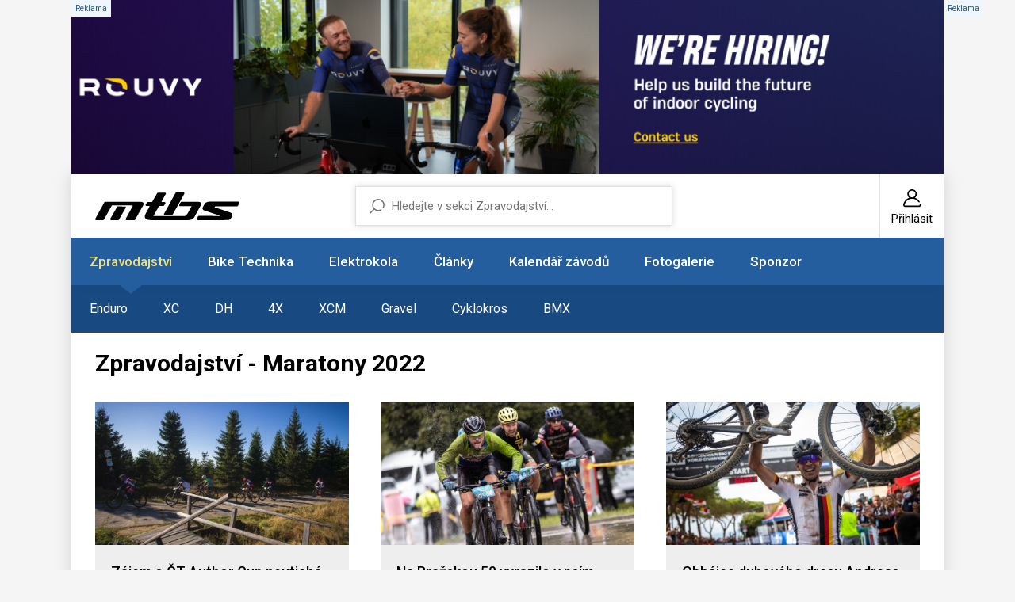

--- FILE ---
content_type: text/html; charset=UTF-8
request_url: https://mtbs.cz/sekce/zpravodajstvi/tag/9300-maratony-2022
body_size: 7933
content:
<!doctype html>
<html lang="cs">
<head>
	<meta charset="utf-8">
    <meta name="viewport" content="width=device-width, initial-scale=1, shrink-to-fit=no">
    <meta name="format-detection" content="telephone=no">
	<meta name="format-detection" content="telephone=no">
	<title>Zpravodajství - Maratony 2022 / MTBS.cz</title>

	<style>.preload * {transition: none !important;} </style>
	<link rel="preconnect" href="https://fonts.googleapis.com">
	<link rel="preconnect" href="https://fonts.gstatic.com" crossorigin>
	<link href="https://fonts.googleapis.com/css2?family=Roboto:ital,wght@0,100;0,300;0,400;0,500;0,700;0,900;1,100;1,300;1,400;1,500;1,700;1,900&display=swap" rel="stylesheet">
	<link href="/styles/20260129-101548/css.css" rel="stylesheet" lazyload>

	<script>(function(a){_q=function(){return a;};$=function(f){typeof f==="function" && a.push(arguments);return $;};jQuery=$.ready=$;}([]));</script>
	<meta name="description" content="Zpravodajství - Maratony 2022">

	<meta name="twitter:card" content="summary">
	<meta name="twitter:title" content="Zpravodajství - Maratony 2022 / MTBS.cz">
	<meta name="twitter:description" content="Zpravodajství - Maratony 2022">
	<meta name="twitter:image" content="https://mtbs.cz/media/facebook/mtbs.jpg">

	<meta property="og:title" content="Zpravodajství - Maratony 2022 / MTBS.cz">
	<meta property="og:description" content="Zpravodajství - Maratony 2022">
	<meta property="og:image" content="https://mtbs.cz/media/facebook/mtbs.jpg">
	<meta property="og:site_name" content="MTBS.cz">
	<meta property="og:url" content="https://mtbs.cz/sekce/zpravodajstvi/tag/9300-maratony-2022">

	<link rel="shortcut icon" href="/favicon.ico">
	<meta name="robots" content="index, follow">

	</head>
<body class="preload" id="top" >

<script> var GTMTag = 'G-MTD44QWFHR'; window.dataLayer = window.dataLayer || []; function gtag(){dataLayer.push(arguments);} </script>
<script async type="module" src="/styles/cookie/cookieconsent-config.js"></script> 
<script async src="https://www.googletagmanager.com/gtag/js?id=G-MTD44QWFHR"></script> <script> gtag('js', new Date()); gtag('config', GTMTag); </script>


<script async src="https://securepubads.g.doubleclick.net/tag/js/gpt.js"></script>
<script>
  window.googletag = window.googletag || {cmd: []};

  googletag.cmd.push(function() {

    googletag.defineSlot(
      '/138051052/Square-MTBS',
      [300, 300],
      'div-gpt-ad-square-mtbs'
    ).addService(googletag.pubads());

    googletag.pubads().enableSingleRequest();
    googletag.pubads().collapseEmptyDivs();
    googletag.enableServices();
  });
</script><div class="web-wrap">

<div class="banner-body"><a href="https://rouvy.com/jobs" class="banner-body__top" id="ad-middle" style="background-image: url('/media/data/banner_trojka/1100x210-01_696dcfe8ed95d.jpg')"><span class="comm"></span></a><div class="banner-body__left" id="ad-left"><span class="comm"></span></div><div class="banner-body__right" id="ad-right"><span class="comm"></span></div></div>
<div class="web-box">

<div class="header">
	<div class="header__top">
		<a href="/" title="MTBS.cz Homepage" class="header__logo">
			<svg width="182" height="35" viewBox="0 0 182 35" style="fill-rule:evenodd;clip-rule:evenodd;stroke-linejoin:round;stroke-miterlimit:2;">
				<path d="M39.466,34.945C39.074,34.945 38.71,34.743 38.508,34.415C38.306,34.083 38.29,33.673 38.469,33.33C38.469,33.33 46.606,18.733 47.192,17.504C47.778,16.279 46.377,16.326 46.377,16.326L21.54,16.326C20.97,16.326 20.772,16.903 20.772,16.903L11,34.364C10.802,34.715 10.426,34.938 10.018,34.938L1.12,34.938C0.724,34.938 0.356,34.731 0.154,34.391C-0.047,34.052 -0.051,33.634 0.143,33.295L11.637,12.244C11.835,11.893 12.211,11.675 12.618,11.675C12.618,11.675 54.352,11.667 56.498,11.675C58.643,11.682 62.973,12.19 60.412,16.587C57.851,20.984 50.45,34.333 50.45,34.333C50.26,34.707 49.872,34.942 49.448,34.942L39.474,34.942L39.466,34.945Z"/>
				<path d="M20.067,34.895C19.668,34.895 19.3,34.684 19.098,34.344C18.896,34.005 18.896,33.584 19.094,33.24L27.703,18.167C27.9,17.82 28.273,17.609 28.676,17.609L37.645,17.641C38.041,17.641 38.409,17.847 38.607,18.187C38.809,18.522 38.813,18.94 38.623,19.283L30.022,34.325C29.824,34.68 29.448,34.899 29.04,34.899L20.064,34.899L20.067,34.895Z"/>
				<path d="M116.791,34.945L70.944,34.945C59.019,34.945 63.377,27.434 63.377,27.434L68.91,17.051L64.687,17.001C64.307,17.001 63.951,16.809 63.745,16.493C63.539,16.177 63.511,15.779 63.67,15.436L65.296,12.716C65.478,12.322 65.878,12.069 66.317,12.069C66.317,12.069 70.034,12.037 70.925,12.069C71.815,12.1 72.215,11.316 72.215,11.316L78.263,0.784C78.457,0.421 78.837,0.195 79.252,0.195L88.099,0.195C88.495,0.195 88.863,0.398 89.064,0.737C89.266,1.077 89.27,1.494 89.076,1.838L83.816,11.304C83.816,11.304 83.29,12.006 84.137,12.053C85.095,12.108 87.541,12.072 87.541,12.072C87.936,12.072 88.301,12.279 88.498,12.615C88.7,12.95 88.708,13.364 88.518,13.707L86.963,16.478C86.765,16.833 86.389,17.055 85.977,17.055L80.543,17.028L73.509,29.69L112.342,29.69C112.342,29.69 114.38,29.99 115.96,27.45C117.262,25.355 120.337,19.783 121.374,17.89C121.762,17.219 120.808,17.25 120.808,17.25L107.038,17.25C106.638,17.25 106.27,17.044 106.068,16.704C105.866,16.365 105.863,15.947 106.056,15.604L107.81,12.307C108.008,11.959 108.384,11.741 108.788,11.741C108.788,11.741 121.96,11.768 129.381,11.788C133.24,11.694 134.942,13.122 132.805,16.993C131.321,19.681 127.462,26.845 125.111,31.176C122.49,35.394 116.783,34.949 116.783,34.949L116.791,34.945Z"/>
				<path d="M87.715,28.792C87.319,28.792 86.955,28.589 86.753,28.254C86.551,27.918 86.543,27.505 86.729,27.161L101.311,0.613C101.505,0.258 101.885,0.031 102.296,0.031C102.296,0.031 111.483,0 111.487,0C111.883,0 112.251,0.207 112.453,0.542C112.655,0.878 112.663,1.295 112.473,1.639L97.59,28.219C97.392,28.574 97.016,28.792 96.609,28.792L87.715,28.792Z"/>
				<path d="M129.124,35C128.732,35 128.372,34.801 128.166,34.473C127.96,34.146 127.945,33.736 128.123,33.392L129.749,30.142C129.939,29.775 130.319,29.545 130.739,29.541C130.739,29.541 155.841,29.67 156.435,29.67C157.028,29.67 157.943,29.424 157.056,29.171C156.36,28.976 143.658,24.777 138.279,22.994C133.723,21.585 135.869,18.448 135.869,18.448L138.105,14.285C138.105,14.285 139.265,11.635 144.561,11.593C155.042,11.511 180.876,11.518 180.876,11.518C181.256,11.518 181.608,11.706 181.814,12.018C182.02,12.33 182.055,12.728 181.901,13.067L180.021,16.872C179.843,17.274 179.439,17.531 178.996,17.531L151.638,17.484C151.638,17.484 151.095,17.371 150.83,18.019C150.565,18.667 150.992,18.862 150.992,18.862C150.992,18.862 167.98,24.402 170.308,25.288C172.635,26.17 173.276,27.579 172.833,29.139C172.505,30.29 172.421,30.388 171.531,32.113C170.047,34.988 167.589,34.863 166.536,34.867C158.98,34.891 129.132,34.992 129.132,34.992L129.124,35Z"/>
			</svg>
		</a>
		<div class="header__user">
			<a href="/registrace">
				<svg width="24" height="24" viewBox="0 0 24 24"><use xlink:href="/styles/img/symbol.svg#icon-user"></use></svg>
				<span>Přihlásit</span>
			</a>
		</div>
		<div class="header__hamburger">
			<a href="#" class="hamburger hamburger--collapse js-toggle-nav">
				<span class="hamburger-box">
					<span class="hamburger-inner"></span>
				</span>
			</a>
		</div>
	</div>
	<form method="get" action="/search" class="header__search">
		<input type="text" name="q" placeholder="Hledejte v sekci Zpravodajství..." value="">
		<input type="hidden" value="1" name="sekce">	</form>
</div>

<div class="nav-custom">
	<ul>
		<li class="only-mobile">
			<a href="/registrace">
				<svg width="24" height="24" viewBox="0 0 24 24"><use xlink:href="/styles/img/symbol.svg#icon-user"/></svg>
				<span>Přihlásit</span>
			</a>
		</li>
		<li class="has-dropdown is-active"><a href="/sekce/zpravodajstvi">Zpravodajství</a><ul><li class="mobileonly"><a href="/sekce/zpravodajstvi">Vše ze sekce Zpravodajství</a></li><li><a href="/rubrika/enduro">Enduro</a></li><li><a href="/rubrika/xc">XC</a></li><li><a href="/rubrika/dh">DH</a></li><li><a href="/rubrika/4x">4X</a></li><li><a href="/rubrika/xcm">XCM</a></li><li><a href="/rubrika/gravel">Gravel</a></li><li><a href="/rubrika/cyklokros">Cyklokros</a></li><li><a href="/rubrika/bmx">BMX</a></li></ul>		<li class="has-dropdown"><a href="/sekce/bike-technika">Bike Technika</a><ul><li class="mobileonly"><a href="/sekce/bike-technika">Vše ze sekce Bike Technika</a></li><li><a href="/kategorie/testy-recenze">Testy - Recenze</a></li><li><a href="/kategorie/tech-news">Tech news</a></li><li><a href="/kategorie/preview">Preview</a></li><li><a href="/kategorie/doplnky">Doplňky</a></li><li><a href="/kategorie/vystavy-a-veletrhy">Výstavy a veletrhy</a></li><li><a href="/kategorie/servis">Servis</a></li><li><a href="/kategorie/video">Video</a></li><li><a href="/kategorie/retro">Retro</a></li></ul>		<li><a href="/sekce/bike-technika/tag/3484-elektro">Elektrokola</a></li>
		<li class="has-dropdown"><a href="/sekce/informace">Články</a><ul><li class="mobileonly"><a href="/sekce/informace">Vše ze sekce Články</a></li><li><a href="/kategorie/clanky-ostatni">Ostatní</a></li><li><a href="/kategorie/pozvanky">Pozvánky</a></li><li><a href="/kategorie/trenink-a-fitness">Trénink a fitness</a></li><li><a href="/kategorie/tymy-a-kluby">Týmy a kluby</a></li><li><a href="/kategorie/vysledky">Výsledky</a></li></ul>		<li class="has-dropdown"><a href="/sekce/kalendar">Kalendář závodů</a><ul><li class="mobileonly"><a href="/sekce/kalendar">Vše ze sekce Kalendář závodů</a></li><li><a href="/kategorie/akce">Akce</a></li><li><a href="/kategorie/cyklokros">Cyklokros</a></li><li><a href="/kategorie/enduro">Enduro</a></li><li><a href="/kategorie/freestyle">Freestyle</a></li><li><a href="/kategorie/gravelk">Gravel</a></li><li><a href="/kategorie/mtbo">MTBO</a></li><li><a href="/kategorie/silnice">Silnice</a></li><li><a href="/kategorie/xcm">XCM</a></li><li><a href="/kategorie/xc">XC</a></li><li><a href="/kategorie/dh">DH</a></li><li><a href="/kategorie/4x">4X</a></li><li><a href="/kategorie/trial">Trial</a></li><li><a href="/ucet/add" class="btn-plus"><svg width="14" height="14" viewBox="0 0 14 14"><use xlink:href="/styles/img/symbol.svg#icon-plus"/></svg><span>Přidat</span></a></li></ul>		<li class="has-dropdown"><a href="/sekce/foto">Fotogalerie</a><ul><li class="mobileonly"><a href="/sekce/foto">Vše ze sekce Fotogalerie</a></li><li><a href="/kategorie/zavody">Závody</a></li><li><a href="/kategorie/technika">Technika</a></li><li><a href="/kategorie/ostatni">Ostatní</a></li></ul>		<li><a href="http://www.zookee.cz" target="_blank">Sponzor</a></li>	</ul>
</div>
<div class="web-box__content">
	<h1>Zpravodajství - Maratony 2022</h1>
	<div class="news-list__body" id="articles">
		<div class="news-list__item">
				<div class="card-news"><a href="/clanek/zajem-o-ct-author-cup-neuticha-prihlaseno-je-temer-3000-zavodniku/kategorie/xcm-ostatni-zavody" class="card-news__img"><picture><img data-src="/media/clanky/69606/titulka/1_ctauthorcup22-v.jpg" class="lazyload"></picture></a><div class="card-news__in">
						<h3><a href="/clanek/zajem-o-ct-author-cup-neuticha-prihlaseno-je-temer-3000-zavodniku/kategorie/xcm-ostatni-zavody">Zájem o ČT Author Cup neutichá, přihlášeno je téměř 3000 závodníků</a></h3>
						<ul class="content-stamp">
							<li>06.10.</li>
							<li><a>Jan Němec</a></li>
							<li><a href="/kategorie/xcm-ostatni-zavody">XCM Ostatní závody</a></li>
						</ul>
					</div>
				</div>
				</div><div class="news-list__item">
				<div class="card-news"><a href="/clanek/na-prazskou-50-vyrazilo-v-psim-pocasi-na-1100-bikeru/kategorie/xcm-ostatni-zavody" class="card-news__img"><picture><img data-src="/media/clanky/69542/titulka/1_prazska-50-22-v.jpg" class="lazyload"></picture></a><div class="card-news__in">
						<h3><a href="/clanek/na-prazskou-50-vyrazilo-v-psim-pocasi-na-1100-bikeru/kategorie/xcm-ostatni-zavody">Na Pražskou 50 vyrazilo v psím počasí na 1100 bikerů </a></h3>
						<ul class="content-stamp">
							<li>20.09.</li>
							<li><a>Pressnews</a></li>
							<li><a href="/kategorie/xcm-ostatni-zavody">XCM Ostatní závody</a></li>
						</ul>
					</div>
				</div>
				</div><div class="news-list__item">
				<div class="card-news"><a href="/clanek/obhajce-duhoveho-dresu-andreas-seewald-pred-ms-xcm-jedinym-cilem-je-obhajoba/kategorie/xcm-mistrovstvi-sveta" class="card-news__img"><picture><img data-src="/media/clanky/69527/titulka/1_andreas-seewald-haderslev-rozhovor-v.jpg" class="lazyload"></picture></a><div class="card-news__in">
						<h3><a href="/clanek/obhajce-duhoveho-dresu-andreas-seewald-pred-ms-xcm-jedinym-cilem-je-obhajoba/kategorie/xcm-mistrovstvi-sveta">Obhájce duhového dresu Andreas Seewald před MS XCM: &quot;Jediným cílem je obhajoba&quot;</a></h3>
						<ul class="content-stamp">
							<li>15.09.</li>
							<li><a>Tomáš Ježek</a></li>
							<li><a href="/kategorie/xcm-mistrovstvi-sveta">XCM Mistrovství světa</a></li>
						</ul>
					</div>
				</div>
				</div><div class="news-list__item">
				<div class="card-news"><a href="/clanek/trat-ms-xcm-2022-odhalena-bude-to-letecky-den/kategorie/xcm-mistrovstvi-sveta" class="card-news__img"><picture><img data-src="/media/clanky/69501/titulka/1_ms-xcm-22-trat-v.jpeg" class="lazyload"></picture></a><div class="card-news__in">
						<h3><a href="/clanek/trat-ms-xcm-2022-odhalena-bude-to-letecky-den/kategorie/xcm-mistrovstvi-sveta">Trať MS XCM 2022 odhalena, bude to letecký den!</a></h3>
						<ul class="content-stamp">
							<li>13.09.</li>
							<li><a>Tomáš Ježek</a></li>
							<li><a href="/kategorie/xcm-mistrovstvi-sveta">XCM Mistrovství světa</a></li>
						</ul>
					</div>
				</div>
				</div><div class="news-list__item">
				<div class="card-news"><a href="/clanek/cesky-pohar-xcm-se-blizi-do-finale-premieru-mely-karlovy-vary/kategorie/dh-cesky-pohar" class="card-news__img"><picture><img data-src="/media/clanky/69425/titulka/1_CPXCM-Karlovy-Vary-22-v.jpg" class="lazyload"></picture></a><div class="card-news__in">
						<h3><a href="/clanek/cesky-pohar-xcm-se-blizi-do-finale-premieru-mely-karlovy-vary/kategorie/dh-cesky-pohar">Český pohár XCM se blíží do finále, premiéru měly Karlovy Vary</a></h3>
						<ul class="content-stamp">
							<li>22.08.</li>
							<li><a>Jan Němec</a></li>
							<li><a href="/kategorie/dh-cesky-pohar">DH Český pohár</a></li>
						</ul>
					</div>
				</div>
				</div><div class="news-list__item news-list__item--wide" id="ad-seven"><a class="relative" href="http://www.cykloprofi.cz"><span class="comm"></span><img src="/media/data/banner_siroky/1040x120superbfinal_6953e80416271.jpg"></a></div><div class="news-list__item">
				<div class="card-news"><a href="/clanek/vyzva-jmenem-silvretta-mountainbike-king-and-queen/kategorie/xc-ostatni-zavody" class="card-news__img"><picture><img data-src="/media/clanky/69297/titulka/1_marathon-ironbike-v.jpg" class="lazyload"></picture></a><div class="card-news__in">
						<h3><a href="/clanek/vyzva-jmenem-silvretta-mountainbike-king-and-queen/kategorie/xc-ostatni-zavody">Výzva jménem Silvretta Mountainbike King and Queen</a></h3>
						<ul class="content-stamp">
							<li>28.07.</li>
							<li><a>Bob Damek</a></li>
							<li><a href="/kategorie/xc-ostatni-zavody">XC Ostatní závody</a></li>
						</ul>
					</div>
				</div>
				</div><div class="news-list__item">
				<div class="card-news"><a href="/clanek/jihlavska-24mtb-ukoncena-predcasne-po-13-hodinach/kategorie/xcm-ostatni-zavody" class="card-news__img"><picture><img data-src="/media/clanky/69149/titulka/1_J24v.jpg" class="lazyload"></picture></a><div class="card-news__in">
						<h3><a href="/clanek/jihlavska-24mtb-ukoncena-predcasne-po-13-hodinach/kategorie/xcm-ostatni-zavody">Jihlavská 24MTB ukončena předčasně po 13 hodinách</a></h3>
						<ul class="content-stamp">
							<li>21.06.</li>
							<li><a>Jan Němec</a></li>
							<li><a href="/kategorie/xcm-ostatni-zavody">XCM Ostatní závody</a></li>
						</ul>
					</div>
				</div>
				</div><div class="news-list__item">
				<div class="card-news"><a href="/clanek/50-podralsko-klepe-na-dvere/kategorie/xcm-ostatni-zavody" class="card-news__img"><picture><img data-src="/media/clanky/69059/titulka/1_podralsko50-22-v.jpg" class="lazyload"></picture></a><div class="card-news__in">
						<h3><a href="/clanek/50-podralsko-klepe-na-dvere/kategorie/xcm-ostatni-zavody">50 Podralsko klepe na dveře...</a></h3>
						<ul class="content-stamp">
							<li>01.06.</li>
							<li><a>Jan Němec</a></li>
							<li><a href="/kategorie/xcm-ostatni-zavody">XCM Ostatní závody</a></li>
						</ul>
					</div>
				</div>
				</div><div class="news-list__item">
				<div class="card-news"><a href="/clanek/blizi-se-dalsi-bikovy-svatek-v-cesku-malevil-cup-me-xcm-2022/kategorie/xcm-mistrovstvi-evropy" class="card-news__img"><picture><img data-src="/media/clanky/69053/titulka/1_Malevil_Cup_2022-preview2-v.jpg" class="lazyload"></picture></a><div class="card-news__in">
						<h3><a href="/clanek/blizi-se-dalsi-bikovy-svatek-v-cesku-malevil-cup-me-xcm-2022/kategorie/xcm-mistrovstvi-evropy">Blíží se další bikový svátek v Česku: Malevil Cup - ME XCM 2022</a></h3>
						<ul class="content-stamp">
							<li>31.05.</li>
							<li><a>Jan Němec</a></li>
							<li><a href="/kategorie/xcm-mistrovstvi-evropy">XCM Mistrovství Evropy</a></li>
						</ul>
					</div>
				</div>
				</div><div class="news-list__item">
				<div class="card-news"><a href="/clanek/vikendove-zavodni-ohlednuti-xcm-sampionaty-panamericke-mistrovstvi-slovensky-pohar/kategorie/xcm-ostatni-zavody" class="card-news__img"><picture><img data-src="/media/clanky/69044/titulka/1_jar.jpg" class="lazyload"></picture></a><div class="card-news__in">
						<h3><a href="/clanek/vikendove-zavodni-ohlednuti-xcm-sampionaty-panamericke-mistrovstvi-slovensky-pohar/kategorie/xcm-ostatni-zavody">Víkendové závodní ohlédnutí: XCM šampionáty, Panamerické mistrovství, Slovenský pohár</a></h3>
						<ul class="content-stamp">
							<li>30.05.</li>
							<li><a>Jan Němec</a></li>
							<li><a href="/kategorie/xcm-ostatni-zavody">XCM Ostatní závody</a></li>
						</ul>
					</div>
				</div>
				</div><div class="news-list__item">
				<div class="card-news"><a href="/clanek/jan-stroz-pred-mcr-xcm-obhajoba-bude-tezka-trat-i-podminky-mi-ale-hraji-do-karet/kategorie/xcm-cesky-pohar" class="card-news__img"><picture><img data-src="/media/clanky/69022/titulka/1_Strozik_mistr_2021_v.jpg" class="lazyload"></picture></a><div class="card-news__in">
						<h3><a href="/clanek/jan-stroz-pred-mcr-xcm-obhajoba-bude-tezka-trat-i-podminky-mi-ale-hraji-do-karet/kategorie/xcm-cesky-pohar">Jan Strož před MČR XCM: Obhajoba bude těžká, trať i podmínky mi ale hrají do karet</a></h3>
						<ul class="content-stamp">
							<li>25.05.</li>
							<li><a>Jan Němec</a></li>
							<li><a href="/kategorie/xcm-cesky-pohar">XCM Český pohár</a></li>
						</ul>
					</div>
				</div>
				</div><div class="news-list__item">
				<div class="card-news"><a href="/clanek/bitva-o-maratonske-tituly-se-uz-v-sobotu-vraci-na-dolni-moravu/kategorie/dh-cesky-pohar" class="card-news__img"><picture><img data-src="/media/clanky/69009/titulka/1_mcr-xcm22-v.jpg" class="lazyload"></picture></a><div class="card-news__in">
						<h3><a href="/clanek/bitva-o-maratonske-tituly-se-uz-v-sobotu-vraci-na-dolni-moravu/kategorie/dh-cesky-pohar">Bitva o maratonské tituly se už v sobotu vrací na Dolní Moravu </a></h3>
						<ul class="content-stamp">
							<li>24.05.</li>
							<li><a>Jan Němec</a></li>
							<li><a href="/kategorie/dh-cesky-pohar">DH Český pohár</a></li>
						</ul>
					</div>
				</div>
				</div><div class="news-list__item">
				<div class="card-news"><a href="/clanek/kulhavy-pred-mcr-xcm-potvrdil-formu-vitezstvim-v-silesii/kategorie/xcm-cesky-pohar" class="card-news__img"><picture><img data-src="/media/clanky/69000/titulka/1_Silesia_2022-v.jpg" class="lazyload"></picture></a><div class="card-news__in">
						<h3><a href="/clanek/kulhavy-pred-mcr-xcm-potvrdil-formu-vitezstvim-v-silesii/kategorie/xcm-cesky-pohar">Kulhavý před MČR XCM potvrdil formu vítězstvím v Silesii </a></h3>
						<ul class="content-stamp">
							<li>23.05.</li>
							<li><a>Jan Němec</a></li>
							<li><a href="/kategorie/xcm-cesky-pohar">XCM Český pohár</a></li>
						</ul>
					</div>
				</div>
				</div><div class="news-list__item">
				<div class="card-news"><a href="/clanek/v-sobotu-startuje-tradicni-weber-jicinska-50/kategorie/xcm-ostatni-zavody" class="card-news__img"><picture><img data-src="/media/clanky/68981/titulka/1_jicinska50-pozvanka-22-v.jpg" class="lazyload"></picture></a><div class="card-news__in">
						<h3><a href="/clanek/v-sobotu-startuje-tradicni-weber-jicinska-50/kategorie/xcm-ostatni-zavody">V sobotu startuje tradiční Weber Jičínská 50</a></h3>
						<ul class="content-stamp">
							<li>18.05.</li>
							<li><a>Pressnews</a></li>
							<li><a href="/kategorie/xcm-ostatni-zavody">XCM Ostatní závody</a></li>
						</ul>
					</div>
				</div>
				</div>	</div>
	<div class="news-list__footer" id="paging"><div class="pagination-wrap"><a href="https://mtbs.cz/sekce/zpravodajstvi/tag/9300-maratony-2022?page=2" data-hash="blogid=1&tagid=9300&page=2" id="loadmore" class="btn btn-primary">Načíst dalších 14 článků</a><ul class="pagination-custom"><li><a href="https://mtbs.cz/sekce/zpravodajstvi/tag/9300-maratony-2022" class="active">1</a></li><li><a href="https://mtbs.cz/sekce/zpravodajstvi/tag/9300-maratony-2022?page=2">2</a></li><li class="nav-arrow">
				<a href="https://mtbs.cz/sekce/zpravodajstvi/tag/9300-maratony-2022?page=2">
					<span>Další</span>
					<svg width="7" height="11" viewBox="0 0 7 11"><use xlink:href="/styles/img/symbol.svg#icon-right"></use></svg>
				</a>
				</li></ul></div></div></div><div class="footer">
	<p>© Copyright 1998–2026 Cycling Media s.r.o. Jakékoliv užití obsahu včetně převzetí článků a fotografií je bez souhlasu redakce zakázáno.<br>Provozovatelem serveru MTBS.cz je Cycling Media s.r.o, IČ: 28549996, ISSN 1803-5744. | Vytvořilo studio <a href="https://mywebdesign.cz/" target="_blank" rel="noopener">MyWebdesign</a></p>
<ul>
<li><a href="/clanek/reklama">Reklama</a></li>
<li><a href="/clanek/podminky">Podmínky</a></li>
<li><a href="/clanek/ochrana-osobnich-udaju">Soukromí</a></li>
<li><a href="/clanek/kontakty">Kontakty</a></li>
<li><a href="/clanek/spoluprace">Spolupráce</a></li>
<li><a class="pointer" data-cc="show-preferencesModal" data-href="#">Cookies</a></li>
</ul>	<a href="#top" class="go-top">
		<svg width="7" height="11" viewBox="0 0 7 11"><use xlink:href="/styles/img/symbol.svg#icon-right"/></svg>
	</a>
</div>

</div>
</div>

<script src="/styles/20260129-101548/js.js"></script><div class="modal fade" id="modal-fotka" tabindex="-1" aria-hidden="true">
<div class="modal-dialog modal-fullscreen modal-dialog-centered">
  <div class="modal-content"><iframe id="fotka-iframe" class="fotka" frameborder="0" allowtransparency="false" style="background-color: black;"></iframe></div>
</div>
</div>

<script async defer src="//www.instagram.com/embed.js"></script></body>
</html>

--- FILE ---
content_type: image/svg+xml
request_url: https://mtbs.cz/styles/img/search.svg
body_size: 690
content:
<?xml version="1.0" encoding="UTF-8" standalone="no"?>
<!DOCTYPE svg PUBLIC "-//W3C//DTD SVG 1.1//EN" "http://www.w3.org/Graphics/SVG/1.1/DTD/svg11.dtd">
<svg width="100%" height="100%" viewBox="0 0 19 19" version="1.1" xmlns="http://www.w3.org/2000/svg" xmlns:xlink="http://www.w3.org/1999/xlink" xml:space="preserve" xmlns:serif="http://www.serif.com/" style="fill-rule:evenodd;clip-rule:evenodd;stroke-linejoin:round;stroke-miterlimit:2;">
    <path d="M11.146,0C6.873,0 3.396,3.477 3.396,7.751C3.396,9.631 4.069,11.357 5.186,12.701L0.218,17.635C-0.071,17.923 -0.073,18.39 0.214,18.679C0.359,18.824 0.548,18.897 0.738,18.897C0.926,18.897 1.114,18.826 1.258,18.683L6.233,13.741C7.572,14.841 9.283,15.502 11.146,15.502C12.476,15.502 13.788,15.159 14.941,14.511C15.296,14.311 15.422,13.861 15.222,13.505C15.022,13.15 14.572,13.024 14.217,13.224C13.285,13.748 12.223,14.025 11.146,14.025C7.687,14.025 4.872,11.211 4.872,7.751C4.872,4.291 7.687,1.476 11.146,1.476C14.606,1.476 17.421,4.291 17.421,7.751C17.421,8.841 17.137,9.914 16.601,10.854C16.399,11.209 16.522,11.659 16.876,11.861C17.23,12.063 17.681,11.94 17.883,11.586C18.546,10.423 18.897,9.097 18.897,7.751C18.897,3.477 15.42,0 11.146,0Z" style="fill:rgb(112,112,112);fill-rule:nonzero;"/>
</svg>
